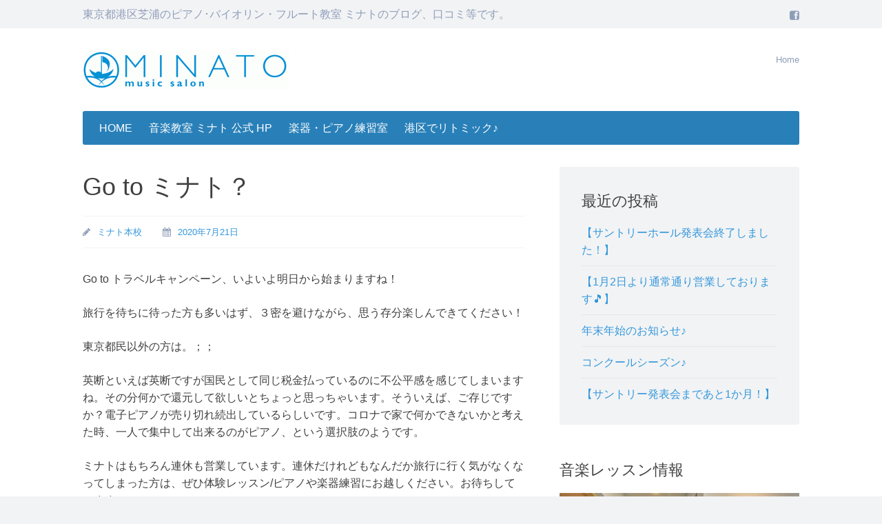

--- FILE ---
content_type: text/html; charset=UTF-8
request_url: https://xn--u9ja9m5b7fl1a0cxa0gzh0305bg4wa8d4ajy1a.com/go-to-%E3%83%9F%E3%83%8A%E3%83%88%EF%BC%9F/
body_size: 10513
content:
<!DOCTYPE html>
<html lang="ja">
<head>
	<meta charset="UTF-8">
	<meta name="viewport" content="width=device-width, initial-scale=1">
	<title>Go to ミナト？ | 東京のピアノ教室 バイオリン教室 フルート教室 ミナトのブログ</title>
	<link rel="profile" href="https://gmpg.org/xfn/11">
	<link rel="pingback" href="https://xn--u9ja9m5b7fl1a0cxa0gzh0305bg4wa8d4ajy1a.com/xmlrpc.php">
	<meta name='robots' content='max-image-preview:large' />
	<style>img:is([sizes="auto" i], [sizes^="auto," i]) { contain-intrinsic-size: 3000px 1500px }</style>
	
<!-- All in One SEO Pack 3.0.4 by Michael Torbert of Semper Fi Web Designob_start_detected [-1,-1] -->
<meta name="description"  content="Go to ミナト？ | 東京都港区のピアノ教室、バイオリン教室、フルート教室【ミナト】。東京駅から7分品川から3分のJR田町/三田駅からスグ。子供は3才からOK、大人の初心者も大歓迎♪ 東京藝大、桐朋等 経験者も満足のハイクオリティの講師が優しく丁寧にご指導。ピアノ練習室もあるので、格安でピアノレンタルも可能。" />

<link rel="canonical" href="https://xn--u9ja9m5b7fl1a0cxa0gzh0305bg4wa8d4ajy1a.com/go-to-ミナト？/" />
			<script type="text/javascript" >
				window.ga=window.ga||function(){(ga.q=ga.q||[]).push(arguments)};ga.l=+new Date;
				ga('create', 'UA-66888383-1', 'auto');
				// Plugins
				
				ga('send', 'pageview');
			</script>
			<script async src="https://www.google-analytics.com/analytics.js"></script>
			<!-- All in One SEO Pack -->
<link rel="alternate" type="application/rss+xml" title="東京のピアノ教室 バイオリン教室 フルート教室 ミナトのブログ &raquo; フィード" href="https://xn--u9ja9m5b7fl1a0cxa0gzh0305bg4wa8d4ajy1a.com/feed/" />
<script type="text/javascript">
/* <![CDATA[ */
window._wpemojiSettings = {"baseUrl":"https:\/\/s.w.org\/images\/core\/emoji\/16.0.1\/72x72\/","ext":".png","svgUrl":"https:\/\/s.w.org\/images\/core\/emoji\/16.0.1\/svg\/","svgExt":".svg","source":{"concatemoji":"https:\/\/xn--u9ja9m5b7fl1a0cxa0gzh0305bg4wa8d4ajy1a.com\/wp-includes\/js\/wp-emoji-release.min.js?ver=6.8.3"}};
/*! This file is auto-generated */
!function(s,n){var o,i,e;function c(e){try{var t={supportTests:e,timestamp:(new Date).valueOf()};sessionStorage.setItem(o,JSON.stringify(t))}catch(e){}}function p(e,t,n){e.clearRect(0,0,e.canvas.width,e.canvas.height),e.fillText(t,0,0);var t=new Uint32Array(e.getImageData(0,0,e.canvas.width,e.canvas.height).data),a=(e.clearRect(0,0,e.canvas.width,e.canvas.height),e.fillText(n,0,0),new Uint32Array(e.getImageData(0,0,e.canvas.width,e.canvas.height).data));return t.every(function(e,t){return e===a[t]})}function u(e,t){e.clearRect(0,0,e.canvas.width,e.canvas.height),e.fillText(t,0,0);for(var n=e.getImageData(16,16,1,1),a=0;a<n.data.length;a++)if(0!==n.data[a])return!1;return!0}function f(e,t,n,a){switch(t){case"flag":return n(e,"\ud83c\udff3\ufe0f\u200d\u26a7\ufe0f","\ud83c\udff3\ufe0f\u200b\u26a7\ufe0f")?!1:!n(e,"\ud83c\udde8\ud83c\uddf6","\ud83c\udde8\u200b\ud83c\uddf6")&&!n(e,"\ud83c\udff4\udb40\udc67\udb40\udc62\udb40\udc65\udb40\udc6e\udb40\udc67\udb40\udc7f","\ud83c\udff4\u200b\udb40\udc67\u200b\udb40\udc62\u200b\udb40\udc65\u200b\udb40\udc6e\u200b\udb40\udc67\u200b\udb40\udc7f");case"emoji":return!a(e,"\ud83e\udedf")}return!1}function g(e,t,n,a){var r="undefined"!=typeof WorkerGlobalScope&&self instanceof WorkerGlobalScope?new OffscreenCanvas(300,150):s.createElement("canvas"),o=r.getContext("2d",{willReadFrequently:!0}),i=(o.textBaseline="top",o.font="600 32px Arial",{});return e.forEach(function(e){i[e]=t(o,e,n,a)}),i}function t(e){var t=s.createElement("script");t.src=e,t.defer=!0,s.head.appendChild(t)}"undefined"!=typeof Promise&&(o="wpEmojiSettingsSupports",i=["flag","emoji"],n.supports={everything:!0,everythingExceptFlag:!0},e=new Promise(function(e){s.addEventListener("DOMContentLoaded",e,{once:!0})}),new Promise(function(t){var n=function(){try{var e=JSON.parse(sessionStorage.getItem(o));if("object"==typeof e&&"number"==typeof e.timestamp&&(new Date).valueOf()<e.timestamp+604800&&"object"==typeof e.supportTests)return e.supportTests}catch(e){}return null}();if(!n){if("undefined"!=typeof Worker&&"undefined"!=typeof OffscreenCanvas&&"undefined"!=typeof URL&&URL.createObjectURL&&"undefined"!=typeof Blob)try{var e="postMessage("+g.toString()+"("+[JSON.stringify(i),f.toString(),p.toString(),u.toString()].join(",")+"));",a=new Blob([e],{type:"text/javascript"}),r=new Worker(URL.createObjectURL(a),{name:"wpTestEmojiSupports"});return void(r.onmessage=function(e){c(n=e.data),r.terminate(),t(n)})}catch(e){}c(n=g(i,f,p,u))}t(n)}).then(function(e){for(var t in e)n.supports[t]=e[t],n.supports.everything=n.supports.everything&&n.supports[t],"flag"!==t&&(n.supports.everythingExceptFlag=n.supports.everythingExceptFlag&&n.supports[t]);n.supports.everythingExceptFlag=n.supports.everythingExceptFlag&&!n.supports.flag,n.DOMReady=!1,n.readyCallback=function(){n.DOMReady=!0}}).then(function(){return e}).then(function(){var e;n.supports.everything||(n.readyCallback(),(e=n.source||{}).concatemoji?t(e.concatemoji):e.wpemoji&&e.twemoji&&(t(e.twemoji),t(e.wpemoji)))}))}((window,document),window._wpemojiSettings);
/* ]]> */
</script>
<style id='wp-emoji-styles-inline-css' type='text/css'>

	img.wp-smiley, img.emoji {
		display: inline !important;
		border: none !important;
		box-shadow: none !important;
		height: 1em !important;
		width: 1em !important;
		margin: 0 0.07em !important;
		vertical-align: -0.1em !important;
		background: none !important;
		padding: 0 !important;
	}
</style>
<link rel='stylesheet' id='wp-block-library-css' href='https://xn--u9ja9m5b7fl1a0cxa0gzh0305bg4wa8d4ajy1a.com/wp-includes/css/dist/block-library/style.min.css?ver=6.8.3' type='text/css' media='all' />
<style id='classic-theme-styles-inline-css' type='text/css'>
/*! This file is auto-generated */
.wp-block-button__link{color:#fff;background-color:#32373c;border-radius:9999px;box-shadow:none;text-decoration:none;padding:calc(.667em + 2px) calc(1.333em + 2px);font-size:1.125em}.wp-block-file__button{background:#32373c;color:#fff;text-decoration:none}
</style>
<style id='global-styles-inline-css' type='text/css'>
:root{--wp--preset--aspect-ratio--square: 1;--wp--preset--aspect-ratio--4-3: 4/3;--wp--preset--aspect-ratio--3-4: 3/4;--wp--preset--aspect-ratio--3-2: 3/2;--wp--preset--aspect-ratio--2-3: 2/3;--wp--preset--aspect-ratio--16-9: 16/9;--wp--preset--aspect-ratio--9-16: 9/16;--wp--preset--color--black: #000000;--wp--preset--color--cyan-bluish-gray: #abb8c3;--wp--preset--color--white: #ffffff;--wp--preset--color--pale-pink: #f78da7;--wp--preset--color--vivid-red: #cf2e2e;--wp--preset--color--luminous-vivid-orange: #ff6900;--wp--preset--color--luminous-vivid-amber: #fcb900;--wp--preset--color--light-green-cyan: #7bdcb5;--wp--preset--color--vivid-green-cyan: #00d084;--wp--preset--color--pale-cyan-blue: #8ed1fc;--wp--preset--color--vivid-cyan-blue: #0693e3;--wp--preset--color--vivid-purple: #9b51e0;--wp--preset--gradient--vivid-cyan-blue-to-vivid-purple: linear-gradient(135deg,rgba(6,147,227,1) 0%,rgb(155,81,224) 100%);--wp--preset--gradient--light-green-cyan-to-vivid-green-cyan: linear-gradient(135deg,rgb(122,220,180) 0%,rgb(0,208,130) 100%);--wp--preset--gradient--luminous-vivid-amber-to-luminous-vivid-orange: linear-gradient(135deg,rgba(252,185,0,1) 0%,rgba(255,105,0,1) 100%);--wp--preset--gradient--luminous-vivid-orange-to-vivid-red: linear-gradient(135deg,rgba(255,105,0,1) 0%,rgb(207,46,46) 100%);--wp--preset--gradient--very-light-gray-to-cyan-bluish-gray: linear-gradient(135deg,rgb(238,238,238) 0%,rgb(169,184,195) 100%);--wp--preset--gradient--cool-to-warm-spectrum: linear-gradient(135deg,rgb(74,234,220) 0%,rgb(151,120,209) 20%,rgb(207,42,186) 40%,rgb(238,44,130) 60%,rgb(251,105,98) 80%,rgb(254,248,76) 100%);--wp--preset--gradient--blush-light-purple: linear-gradient(135deg,rgb(255,206,236) 0%,rgb(152,150,240) 100%);--wp--preset--gradient--blush-bordeaux: linear-gradient(135deg,rgb(254,205,165) 0%,rgb(254,45,45) 50%,rgb(107,0,62) 100%);--wp--preset--gradient--luminous-dusk: linear-gradient(135deg,rgb(255,203,112) 0%,rgb(199,81,192) 50%,rgb(65,88,208) 100%);--wp--preset--gradient--pale-ocean: linear-gradient(135deg,rgb(255,245,203) 0%,rgb(182,227,212) 50%,rgb(51,167,181) 100%);--wp--preset--gradient--electric-grass: linear-gradient(135deg,rgb(202,248,128) 0%,rgb(113,206,126) 100%);--wp--preset--gradient--midnight: linear-gradient(135deg,rgb(2,3,129) 0%,rgb(40,116,252) 100%);--wp--preset--font-size--small: 13px;--wp--preset--font-size--medium: 20px;--wp--preset--font-size--large: 36px;--wp--preset--font-size--x-large: 42px;--wp--preset--spacing--20: 0.44rem;--wp--preset--spacing--30: 0.67rem;--wp--preset--spacing--40: 1rem;--wp--preset--spacing--50: 1.5rem;--wp--preset--spacing--60: 2.25rem;--wp--preset--spacing--70: 3.38rem;--wp--preset--spacing--80: 5.06rem;--wp--preset--shadow--natural: 6px 6px 9px rgba(0, 0, 0, 0.2);--wp--preset--shadow--deep: 12px 12px 50px rgba(0, 0, 0, 0.4);--wp--preset--shadow--sharp: 6px 6px 0px rgba(0, 0, 0, 0.2);--wp--preset--shadow--outlined: 6px 6px 0px -3px rgba(255, 255, 255, 1), 6px 6px rgba(0, 0, 0, 1);--wp--preset--shadow--crisp: 6px 6px 0px rgba(0, 0, 0, 1);}:where(.is-layout-flex){gap: 0.5em;}:where(.is-layout-grid){gap: 0.5em;}body .is-layout-flex{display: flex;}.is-layout-flex{flex-wrap: wrap;align-items: center;}.is-layout-flex > :is(*, div){margin: 0;}body .is-layout-grid{display: grid;}.is-layout-grid > :is(*, div){margin: 0;}:where(.wp-block-columns.is-layout-flex){gap: 2em;}:where(.wp-block-columns.is-layout-grid){gap: 2em;}:where(.wp-block-post-template.is-layout-flex){gap: 1.25em;}:where(.wp-block-post-template.is-layout-grid){gap: 1.25em;}.has-black-color{color: var(--wp--preset--color--black) !important;}.has-cyan-bluish-gray-color{color: var(--wp--preset--color--cyan-bluish-gray) !important;}.has-white-color{color: var(--wp--preset--color--white) !important;}.has-pale-pink-color{color: var(--wp--preset--color--pale-pink) !important;}.has-vivid-red-color{color: var(--wp--preset--color--vivid-red) !important;}.has-luminous-vivid-orange-color{color: var(--wp--preset--color--luminous-vivid-orange) !important;}.has-luminous-vivid-amber-color{color: var(--wp--preset--color--luminous-vivid-amber) !important;}.has-light-green-cyan-color{color: var(--wp--preset--color--light-green-cyan) !important;}.has-vivid-green-cyan-color{color: var(--wp--preset--color--vivid-green-cyan) !important;}.has-pale-cyan-blue-color{color: var(--wp--preset--color--pale-cyan-blue) !important;}.has-vivid-cyan-blue-color{color: var(--wp--preset--color--vivid-cyan-blue) !important;}.has-vivid-purple-color{color: var(--wp--preset--color--vivid-purple) !important;}.has-black-background-color{background-color: var(--wp--preset--color--black) !important;}.has-cyan-bluish-gray-background-color{background-color: var(--wp--preset--color--cyan-bluish-gray) !important;}.has-white-background-color{background-color: var(--wp--preset--color--white) !important;}.has-pale-pink-background-color{background-color: var(--wp--preset--color--pale-pink) !important;}.has-vivid-red-background-color{background-color: var(--wp--preset--color--vivid-red) !important;}.has-luminous-vivid-orange-background-color{background-color: var(--wp--preset--color--luminous-vivid-orange) !important;}.has-luminous-vivid-amber-background-color{background-color: var(--wp--preset--color--luminous-vivid-amber) !important;}.has-light-green-cyan-background-color{background-color: var(--wp--preset--color--light-green-cyan) !important;}.has-vivid-green-cyan-background-color{background-color: var(--wp--preset--color--vivid-green-cyan) !important;}.has-pale-cyan-blue-background-color{background-color: var(--wp--preset--color--pale-cyan-blue) !important;}.has-vivid-cyan-blue-background-color{background-color: var(--wp--preset--color--vivid-cyan-blue) !important;}.has-vivid-purple-background-color{background-color: var(--wp--preset--color--vivid-purple) !important;}.has-black-border-color{border-color: var(--wp--preset--color--black) !important;}.has-cyan-bluish-gray-border-color{border-color: var(--wp--preset--color--cyan-bluish-gray) !important;}.has-white-border-color{border-color: var(--wp--preset--color--white) !important;}.has-pale-pink-border-color{border-color: var(--wp--preset--color--pale-pink) !important;}.has-vivid-red-border-color{border-color: var(--wp--preset--color--vivid-red) !important;}.has-luminous-vivid-orange-border-color{border-color: var(--wp--preset--color--luminous-vivid-orange) !important;}.has-luminous-vivid-amber-border-color{border-color: var(--wp--preset--color--luminous-vivid-amber) !important;}.has-light-green-cyan-border-color{border-color: var(--wp--preset--color--light-green-cyan) !important;}.has-vivid-green-cyan-border-color{border-color: var(--wp--preset--color--vivid-green-cyan) !important;}.has-pale-cyan-blue-border-color{border-color: var(--wp--preset--color--pale-cyan-blue) !important;}.has-vivid-cyan-blue-border-color{border-color: var(--wp--preset--color--vivid-cyan-blue) !important;}.has-vivid-purple-border-color{border-color: var(--wp--preset--color--vivid-purple) !important;}.has-vivid-cyan-blue-to-vivid-purple-gradient-background{background: var(--wp--preset--gradient--vivid-cyan-blue-to-vivid-purple) !important;}.has-light-green-cyan-to-vivid-green-cyan-gradient-background{background: var(--wp--preset--gradient--light-green-cyan-to-vivid-green-cyan) !important;}.has-luminous-vivid-amber-to-luminous-vivid-orange-gradient-background{background: var(--wp--preset--gradient--luminous-vivid-amber-to-luminous-vivid-orange) !important;}.has-luminous-vivid-orange-to-vivid-red-gradient-background{background: var(--wp--preset--gradient--luminous-vivid-orange-to-vivid-red) !important;}.has-very-light-gray-to-cyan-bluish-gray-gradient-background{background: var(--wp--preset--gradient--very-light-gray-to-cyan-bluish-gray) !important;}.has-cool-to-warm-spectrum-gradient-background{background: var(--wp--preset--gradient--cool-to-warm-spectrum) !important;}.has-blush-light-purple-gradient-background{background: var(--wp--preset--gradient--blush-light-purple) !important;}.has-blush-bordeaux-gradient-background{background: var(--wp--preset--gradient--blush-bordeaux) !important;}.has-luminous-dusk-gradient-background{background: var(--wp--preset--gradient--luminous-dusk) !important;}.has-pale-ocean-gradient-background{background: var(--wp--preset--gradient--pale-ocean) !important;}.has-electric-grass-gradient-background{background: var(--wp--preset--gradient--electric-grass) !important;}.has-midnight-gradient-background{background: var(--wp--preset--gradient--midnight) !important;}.has-small-font-size{font-size: var(--wp--preset--font-size--small) !important;}.has-medium-font-size{font-size: var(--wp--preset--font-size--medium) !important;}.has-large-font-size{font-size: var(--wp--preset--font-size--large) !important;}.has-x-large-font-size{font-size: var(--wp--preset--font-size--x-large) !important;}
:where(.wp-block-post-template.is-layout-flex){gap: 1.25em;}:where(.wp-block-post-template.is-layout-grid){gap: 1.25em;}
:where(.wp-block-columns.is-layout-flex){gap: 2em;}:where(.wp-block-columns.is-layout-grid){gap: 2em;}
:root :where(.wp-block-pullquote){font-size: 1.5em;line-height: 1.6;}
</style>
<link rel='stylesheet' id='page-list-style-css' href='https://xn--u9ja9m5b7fl1a0cxa0gzh0305bg4wa8d4ajy1a.com/wp-content/plugins/sitemap/css/page-list.css?ver=4.3' type='text/css' media='all' />
<link rel='stylesheet' id='presentation-lite-style-css' href='https://xn--u9ja9m5b7fl1a0cxa0gzh0305bg4wa8d4ajy1a.com/wp-content/themes/presentation-lite/style.css?ver=6.8.3' type='text/css' media='all' />
<link rel='stylesheet' id='presentation-lite-design-css' href='https://xn--u9ja9m5b7fl1a0cxa0gzh0305bg4wa8d4ajy1a.com/wp-content/themes/presentation-lite/inc/css/blue.css?ver=6.8.3' type='text/css' media='all' />
<link rel='stylesheet' id='fontawesome-css' href='https://xn--u9ja9m5b7fl1a0cxa0gzh0305bg4wa8d4ajy1a.com/wp-content/themes/presentation-lite/inc/fonts/font-awesome/css/font-awesome.min.css?ver=6.8.3' type='text/css' media='all' />
<script>if (document.location.protocol != "https:") {document.location = document.URL.replace(/^http:/i, "https:");}</script><link rel="https://api.w.org/" href="https://xn--u9ja9m5b7fl1a0cxa0gzh0305bg4wa8d4ajy1a.com/wp-json/" /><link rel="alternate" title="JSON" type="application/json" href="https://xn--u9ja9m5b7fl1a0cxa0gzh0305bg4wa8d4ajy1a.com/wp-json/wp/v2/posts/1359" /><link rel="EditURI" type="application/rsd+xml" title="RSD" href="https://xn--u9ja9m5b7fl1a0cxa0gzh0305bg4wa8d4ajy1a.com/xmlrpc.php?rsd" />
<meta name="generator" content="WordPress 6.8.3" />
<link rel='shortlink' href='https://xn--u9ja9m5b7fl1a0cxa0gzh0305bg4wa8d4ajy1a.com/?p=1359' />
<link rel="alternate" title="oEmbed (JSON)" type="application/json+oembed" href="https://xn--u9ja9m5b7fl1a0cxa0gzh0305bg4wa8d4ajy1a.com/wp-json/oembed/1.0/embed?url=https%3A%2F%2Fxn--u9ja9m5b7fl1a0cxa0gzh0305bg4wa8d4ajy1a.com%2Fgo-to-%25e3%2583%259f%25e3%2583%258a%25e3%2583%2588%25ef%25bc%259f%2F" />
<link rel="alternate" title="oEmbed (XML)" type="text/xml+oembed" href="https://xn--u9ja9m5b7fl1a0cxa0gzh0305bg4wa8d4ajy1a.com/wp-json/oembed/1.0/embed?url=https%3A%2F%2Fxn--u9ja9m5b7fl1a0cxa0gzh0305bg4wa8d4ajy1a.com%2Fgo-to-%25e3%2583%259f%25e3%2583%258a%25e3%2583%2588%25ef%25bc%259f%2F&#038;format=xml" />
<link rel="icon" href="https://xn--u9ja9m5b7fl1a0cxa0gzh0305bg4wa8d4ajy1a.com/wp-content/uploads/2020/08/cropped-丸いロゴだけミニ-32x32.bmp" sizes="32x32" />
<link rel="icon" href="https://xn--u9ja9m5b7fl1a0cxa0gzh0305bg4wa8d4ajy1a.com/wp-content/uploads/2020/08/cropped-丸いロゴだけミニ-192x192.bmp" sizes="192x192" />
<link rel="apple-touch-icon" href="https://xn--u9ja9m5b7fl1a0cxa0gzh0305bg4wa8d4ajy1a.com/wp-content/uploads/2020/08/cropped-丸いロゴだけミニ-180x180.bmp" />
<meta name="msapplication-TileImage" content="https://xn--u9ja9m5b7fl1a0cxa0gzh0305bg4wa8d4ajy1a.com/wp-content/uploads/2020/08/cropped-丸いロゴだけミニ-270x270.bmp" />
</head>
<body data-rsssl=1 class="wp-singular post-template-default single single-post postid-1359 single-format-standard wp-theme-presentation-lite group-blog">
	<div class="top-bar-area full">
		<div class="main">
			<div id="top-bar" class="top-bar inner">
									<h1 class="site-description">東京都港区芝浦のピアノ･バイオリン・フルート教室 ミナトのブログ、口コミ等です。</h1>
										<div class="social-links">
			<a href="https://www.facebook.com/minatomusic"><i class="fa fa-facebook-square"></i></a>		</div>
				</div>
		</div>
	</div>
	<div class="header-area full">
		<div class="main">
			<header id="masthead" class="site-header inner">
				<div class="header-elements">
					<span class="site-title">
													<a href="https://xn--u9ja9m5b7fl1a0cxa0gzh0305bg4wa8d4ajy1a.com/">
								<img src="https://xn--u9ja9m5b7fl1a0cxa0gzh0305bg4wa8d4ajy1a.com/wp-content/uploads/2015/02/cropped-cropped-logo2112.gif" alt="東京のピアノ教室 バイオリン教室 フルート教室 ミナトのブログ">
							</a>
											</span>
					<nav id="header-navigation" class="header-menu" role="navigation">
							<div class="menu-testing-menu-container">
		<ul class="menu nav-menu">
			<li class="menu-item">
				<a href="https://xn--u9ja9m5b7fl1a0cxa0gzh0305bg4wa8d4ajy1a.com/" title="東京都港区芝浦のピアノ･バイオリン・フルート教室 ミナトのブログ、口コミ等です。">Home</a>
			</li>
		</ul>
	</div>
					</nav>
				</div>
			</header>
			<div class="main-menu-container inner">
				<nav id="site-navigation" class="main-navigation clear" role="navigation">
					<span class="menu-toggle"><i class="fa fa-bars"></i> Menu</span>
					<a class="skip-link screen-reader-text" href="#content">Skip to content</a>		
					<div class="menu-top-container"><ul id="menu-top" class="menu"><li id="menu-item-15" class="menu-item menu-item-type-custom menu-item-object-custom menu-item-home menu-item-15"><a href="https://xn--u9ja9m5b7fl1a0cxa0gzh0305bg4wa8d4ajy1a.com/">HOME</a></li>
<li id="menu-item-16" class="menu-item menu-item-type-custom menu-item-object-custom menu-item-has-children menu-item-16"><a href="http://xn--pckmh8bxal0mc8cye2c8e.com/">音楽教室 ミナト 公式 HP</a>
<ul class="sub-menu">
	<li id="menu-item-14" class="menu-item menu-item-type-post_type menu-item-object-page menu-item-14"><a href="https://xn--u9ja9m5b7fl1a0cxa0gzh0305bg4wa8d4ajy1a.com/%e6%b8%af%e5%8c%ba%e3%81%ae%e3%83%94%e3%82%a2%e3%83%8e%e6%95%99%e5%ae%a4%e3%80%81%e3%83%9f%e3%83%8a%e3%83%88%e3%83%9f%e3%83%a5%e3%83%bc%e3%82%b8%e3%83%83%e3%82%af%e3%82%b5%e3%83%ad%e3%83%b3/">ミナトとは 港区芝浦のピアノ教室</a></li>
</ul>
</li>
<li id="menu-item-17" class="menu-item menu-item-type-custom menu-item-object-custom menu-item-17"><a href="http://www.minato-m.com">楽器・ピアノ練習室</a></li>
<li id="menu-item-383" class="menu-item menu-item-type-custom menu-item-object-custom menu-item-383"><a href="http://xn--cckza0dta7a8a0e6dr946aythz8wfy5c.com/">港区でリトミック♪</a></li>
</ul></div>				</nav>
			</div>
		</div>
	</div>
	<div class="main-content-area full">
		<div class="main">
			<div id="content" class="site-content inner">
	<div id="primary" class="content-area">
		<main id="main" class="site-main" role="main">

		
			
<article id="post-1359" class="post-1359 post type-post status-publish format-standard hentry category-1 top">
	<header class="entry-header">
		<h1 class="entry-title">Go to ミナト？</h1>		<div class="entry-meta">
				<span class="byline">
		<i class="fa fa-pencil"></i>
		<span class="author vcard"><a class="url fn n" href="https://xn--u9ja9m5b7fl1a0cxa0gzh0305bg4wa8d4ajy1a.com/author/souji/">ミナト本校</a></span>	</span>
	<span class="posted-on">
		<i class="fa fa-calendar"></i>
		<a href="https://xn--u9ja9m5b7fl1a0cxa0gzh0305bg4wa8d4ajy1a.com/go-to-%e3%83%9f%e3%83%8a%e3%83%88%ef%bc%9f/" rel="bookmark"><time class="entry-date published" datetime="2020-07-21T17:32:47+09:00">2020年7月21日</time></a>	</span>
			</div>
	</header>
	<div class="entry-content">
		<p>Go to トラベルキャンペーン、いよいよ明日から始まりますね！</p>
<p>旅行を待ちに待った方も多いはず、３密を避けながら、思う存分楽しんできてください！</p>
<p>東京都民以外の方は。；；</p>
<p>英断といえば英断ですが国民として同じ税金払っているのに不公平感を感じてしまいますね。その分何かで還元して欲しいとちょっと思っちゃいます。そういえば、ご存じですか？電子ピアノが売り切れ続出しているらしいです。コロナで家で何かできないかと考えた時、一人で集中して出来るのがピアノ、という選択肢のようです。</p>
<p>ミナトはもちろん連休も営業しています。連休だけれどもなんだか旅行に行く気がなくなってしまった方は、ぜひ体験レッスン/ピアノや楽器練習にお越しください。お待ちしています♪</p>
	</div>
	<footer class="entry-meta">
						<span class="cat-links tax-links">
					<i class="fa fa-archive"></i><a href="https://xn--u9ja9m5b7fl1a0cxa0gzh0305bg4wa8d4ajy1a.com/category/%e3%82%af%e3%83%a9%e3%82%b7%e3%83%83%e3%82%af/" rel="category tag">クラシック</a>				</span>
				</footer>
</article>


				<nav class="navigation post-navigation" role="navigation">
		<h1 class="screen-reader-text">Post navigation</h1>
		<div class="nav-links">
			<div class="nav-previous"><a href="https://xn--u9ja9m5b7fl1a0cxa0gzh0305bg4wa8d4ajy1a.com/%e6%96%b0%e5%9e%8b%e3%82%b3%e3%83%ad%e3%83%8a%e3%82%a6%e3%82%a4%e3%83%ab%e3%82%b9%e3%81%ab%e5%af%be%e3%81%99%e3%82%8b%e8%80%83%e3%81%88%e6%96%b9%e3%81%ae%e3%81%94%e6%8f%90%e6%a1%88/" rel="prev"><i class="fa fa-arrow-circle-left"></i>新型コロナウイルスに対する考え方のご提案</a></div><div class="nav-next"><a href="https://xn--u9ja9m5b7fl1a0cxa0gzh0305bg4wa8d4ajy1a.com/%e3%83%94%e3%82%a2%e3%83%8e%e3%81%ae%e8%ac%9b%e5%b8%ab%e9%99%a3%e3%81%8c%e5%85%85%e5%ae%9f%e3%81%97%e3%81%a6%e3%81%be%e3%81%84%e3%82%8a%e3%81%be%e3%81%97%e3%81%9f%ef%bc%81/" rel="next">ピアノの講師陣が充実してまいりました！ <i class="fa fa-arrow-circle-right"></i></a></div>		</div>
	</nav>
	
			
		
		</main>
	</div>

	<div id="secondary" class="widget-area" role="complementary">
		
		<aside id="recent-posts-2" class="widget widget_recent_entries">
		<h5 class="widget-title">最近の投稿</h5>
		<ul>
											<li>
					<a href="https://xn--u9ja9m5b7fl1a0cxa0gzh0305bg4wa8d4ajy1a.com/%e3%80%90%e3%82%b5%e3%83%b3%e3%83%88%e3%83%aa%e3%83%bc%e3%83%9b%e3%83%bc%e3%83%ab%e7%99%ba%e8%a1%a8%e4%bc%9a%e7%b5%82%e4%ba%86%e3%81%97%e3%81%be%e3%81%97%e3%81%9f%ef%bc%81%e3%80%91/">【サントリーホール発表会終了しました！】</a>
									</li>
											<li>
					<a href="https://xn--u9ja9m5b7fl1a0cxa0gzh0305bg4wa8d4ajy1a.com/%e3%80%901%e6%9c%882%e6%97%a5%e3%82%88%e3%82%8a%e9%80%9a%e5%b8%b8%e9%80%9a%e3%82%8a%e5%96%b6%e6%a5%ad%e3%81%97%e3%81%a6%e3%81%8a%e3%82%8a%e3%81%be%e3%81%99%f0%9f%8e%b5%e3%80%91/">【1月2日より通常通り営業しております&#x1f3b5;】</a>
									</li>
											<li>
					<a href="https://xn--u9ja9m5b7fl1a0cxa0gzh0305bg4wa8d4ajy1a.com/%e5%b9%b4%e6%9c%ab%e5%b9%b4%e5%a7%8b%e3%81%ae%e3%81%8a%e7%9f%a5%e3%82%89%e3%81%9b%e2%99%aa/">年末年始のお知らせ♪</a>
									</li>
											<li>
					<a href="https://xn--u9ja9m5b7fl1a0cxa0gzh0305bg4wa8d4ajy1a.com/%e3%82%b3%e3%83%b3%e3%82%af%e3%83%bc%e3%83%ab%e3%82%b7%e3%83%bc%e3%82%ba%e3%83%b3%e2%99%aa/">コンクールシーズン♪</a>
									</li>
											<li>
					<a href="https://xn--u9ja9m5b7fl1a0cxa0gzh0305bg4wa8d4ajy1a.com/%e3%80%90%e3%82%b5%e3%83%b3%e3%83%88%e3%83%aa%e3%83%bc%e7%99%ba%e8%a1%a8%e4%bc%9a%e3%81%be%e3%81%a7%e3%81%82%e3%81%a81%e3%81%8b%e6%9c%88%ef%bc%81%e3%80%91/">【サントリー発表会まであと1か月！】</a>
									</li>
					</ul>

		</aside><aside id="text-3" class="widget widget_text"><h5 class="widget-title">音楽レッスン情報</h5>			<div class="textwidget"><a href="https://xn--pckmh8bxal0mc8cye2c8e.com/" target="_blank"><img src=https://ミナトミュージックサロン.com/wp-content/uploads/2014/09/minato.jpg border="0" />

<a href="https://xn--pckmh8bxal0mc8cye2c8e.com/">東京都港区芝浦・南麻布・白金高輪・芝公園の音楽教室・ミナト公式ホームページ</a>
<p>
東京都港区芝浦・南麻布・白金・芝公園の方が多く通う音楽教室。ピアノ/ヴァイオリン/フルート/声楽 歌/チェロ/サックス/クラリネット/オーボエ/ピッコロ/ヴィオラレッスンを実施しています。</p>

<a href="https://xn--eck7a9cza3kne.xn--pckmh8bxal0mc8cye2c8e.com/">東京都港区芝浦４丁目の音楽教室・ミナト公式ホームページ</a>
<p>
東京都港区芝浦４丁目のリバーサイド校。ピアノ/ヴァイオリン/フルート/声楽 歌/チェロ/サックス/クラリネットのレッスンを実施しています。</p>

<a href="https://xn--eck7a9cza3kne.xn--pckmh8bxal0mc8cye2c8e.com/">東京都港区南麻布のピアノ・ヴァイオリン教室</a>
<p>
東京都港区南麻布、麻布十番からすぐの南麻布校。ピアノ/ヴァイオリン/フルート/声楽 歌/チェロ/サックス/クラリネットのレッスンを実施しています。</p>
<p>
胎教、0才からのピアノ教室。ミナトリトミックのホームページはこちらからどうぞ♪</p>
<a href="https://xn--cckza0dta7a8a0e6dr946aythz8wfy5c.com/">>> ミナトリトミック</a></div>
		</aside><aside id="nav_menu-3" class="widget widget_nav_menu"><h5 class="widget-title">レッスンメニュー</h5><div class="menu-%e3%83%ac%e3%83%83%e3%82%b9%e3%83%b3%e3%81%ae%e3%81%94%e6%a1%88%e5%86%85-container"><ul id="menu-%e3%83%ac%e3%83%83%e3%82%b9%e3%83%b3%e3%81%ae%e3%81%94%e6%a1%88%e5%86%85" class="menu"><li id="menu-item-133" class="menu-item menu-item-type-custom menu-item-object-custom menu-item-133"><a href="http://xn--pckmh8bxal0mc8cye2c8e.com/%E6%B8%AF%E5%8C%BA%E3%83%94%E3%82%A2%E3%83%8E%E6%95%99%E5%AE%A4/%E5%A4%A7%E4%BA%BA%E3%81%AE%E3%83%94%E3%82%A2%E3%83%8E-%E8%B6%85%E5%88%9D%E5%BF%83%E8%80%85%E3%81%AE%E3%81%9F%E3%82%81%E3%81%AB/">大人のはじめてのピアノ【マンガ有り】</a></li>
<li id="menu-item-132" class="menu-item menu-item-type-custom menu-item-object-custom menu-item-132"><a href="http://xn--pckmh8bxal0mc8cye2c8e.com/%E6%B8%AF%E5%8C%BA%E3%83%94%E3%82%A2%E3%83%8E%E6%95%99%E5%AE%A4/%E5%A4%A7%E4%BA%BA%E3%81%AE%E3%83%94%E3%82%A2%E3%83%8E/">大人のピアノ（久しぶりのピアノ）【マンガ有り】</a></li>
<li id="menu-item-376" class="menu-item menu-item-type-custom menu-item-object-custom menu-item-376"><a href="http://xn--pckmh8bxal0mc8cye2c8e.com/%E6%B8%AF%E5%8C%BA%E3%83%94%E3%82%A2%E3%83%8E%E6%95%99%E5%AE%A4/%E5%AD%90%E4%BE%9B%E3%81%AE%E3%83%94%E3%82%A2%E3%83%8E/">子供のピアノ【マンガ有り】</a></li>
<li id="menu-item-134" class="menu-item menu-item-type-custom menu-item-object-custom menu-item-134"><a href="http://xn--pckmh8bxal0mc8cye2c8e.com/%E6%B8%AF%E5%8C%BA%E3%83%90%E3%82%A4%E3%82%AA%E3%83%AA%E3%83%B3%E6%95%99%E5%AE%A4/%E5%A4%A7%E4%BA%BA%E3%81%AE%E3%83%90%E3%82%A4%E3%82%AA%E3%83%AA%E3%83%B3/">大人のはじめてのバイオリン【マンガ有り】</a></li>
<li id="menu-item-135" class="menu-item menu-item-type-custom menu-item-object-custom menu-item-135"><a href="http://xn--pckmh8bxal0mc8cye2c8e.com/%E6%B8%AF%E5%8C%BA%E3%83%90%E3%82%A4%E3%82%AA%E3%83%AA%E3%83%B3%E6%95%99%E5%AE%A4/%E5%AD%90%E4%BE%9B%E3%81%AE%E3%83%90%E3%82%A4%E3%82%AA%E3%83%AA%E3%83%B3/">子供のバイオリン【マンガ有り】</a></li>
<li id="menu-item-377" class="menu-item menu-item-type-custom menu-item-object-custom menu-item-377"><a href="http://xn--pckmh8bxal0mc8cye2c8e.com/%E6%B8%AF%E5%8C%BA%E3%83%81%E3%82%A7%E3%83%AD%E6%95%99%E5%AE%A4/">チェロレッスン</a></li>
<li id="menu-item-137" class="menu-item menu-item-type-custom menu-item-object-custom menu-item-137"><a href="http://xn--pckmh8bxal0mc8cye2c8e.com/%E6%B8%AF%E5%8C%BA%E3%83%95%E3%83%AB%E3%83%BC%E3%83%88%E6%95%99%E5%AE%A4/">フルートレッスン</a></li>
<li id="menu-item-136" class="menu-item menu-item-type-custom menu-item-object-custom menu-item-136"><a href="http://xn--pckmh8bxal0mc8cye2c8e.com/%E6%B8%AF%E5%8C%BA%E3%82%B5%E3%83%83%E3%82%AF%E3%82%B9%E6%95%99%E5%AE%A4/">サックスレッスン</a></li>
<li id="menu-item-138" class="menu-item menu-item-type-custom menu-item-object-custom menu-item-138"><a href="http://xn--pckmh8bxal0mc8cye2c8e.com/%E6%B8%AF%E5%8C%BA%E3%82%AF%E3%83%A9%E3%83%AA%E3%83%8D%E3%83%83%E3%83%88%E6%95%99%E5%AE%A4/">クラリネットレッスン</a></li>
<li id="menu-item-1002" class="menu-item menu-item-type-custom menu-item-object-custom menu-item-1002"><a href="https://xn--pckmh8bxal0mc8cye2c8e.com/%E6%9D%B1%E4%BA%AC%E9%83%BD%E6%B8%AF%E5%8C%BA%E3%83%88%E3%83%A9%E3%83%B3%E3%83%9A%E3%83%83%E3%83%88%E6%95%99%E5%AE%A4/">トランペットレッスン</a></li>
<li id="menu-item-1188" class="menu-item menu-item-type-custom menu-item-object-custom menu-item-1188"><a href="https://xn--pckmh8bxal0mc8cye2c8e.com/%e6%9d%b1%e4%ba%ac%e9%83%bd%e6%b8%af%e5%8c%ba%e3%82%aa%e3%83%bc%e3%83%9c%e3%82%a8%e6%95%99%e5%ae%a4/">オーボエレッスン</a></li>
<li id="menu-item-1189" class="menu-item menu-item-type-custom menu-item-object-custom menu-item-1189"><a href="https://xn--pckmh8bxal0mc8cye2c8e.com/%e6%9d%b1%e4%ba%ac%e9%83%bd%e6%b8%af%e5%8c%ba%e3%83%b4%e3%82%a3%e3%82%aa%e3%83%a9%e6%95%99%e5%ae%a4/">ヴィオラレッスン</a></li>
<li id="menu-item-1190" class="menu-item menu-item-type-custom menu-item-object-custom menu-item-1190"><a href="https://xn--pckmh8bxal0mc8cye2c8e.com/%e6%9d%b1%e4%ba%ac%e9%83%bd%e6%b8%af%e5%8c%ba%e3%81%ae%e3%83%94%e3%83%83%e3%82%b3%e3%83%ad%e6%95%99%e5%ae%a4/">ピッコロレッスン</a></li>
</ul></div></aside><aside id="text-4" class="widget widget_text"><h5 class="widget-title">ピアノ・楽器練習室</h5>			<div class="textwidget"><img src="https://ミナトミュージックサロン.com/wp-content/uploads/2014/09/yamaha.jpg" /><br /><a href="http://minato-m.com/" target="_blank">>> ピアノ･楽器練習室レンタル詳細</a><br />
<a href="http://minato-m.com/cal.php" target=_blank>>> 空き状況の確認、予約</a></div>
		</aside><aside id="text-5" class="widget widget_text"><h5 class="widget-title">港区芝浦、田町のピアノ/バイオリン教室</h5>			<div class="textwidget">このサイトは、ピアノ　バイオリン　フルート　サックス　クラリネット教室のミナトミュージックサロンのスタッフが運営するブログです。
<br /><br />
港区の芝浦にあるピアノ、バイオリン教室での日々の出来事を受付がその感性と考えにより書いている、ミナトのオフィシャルブログです。<br /><br />

これからピアノやバイオリン、フルート等を芝浦や田町、三田周辺ではじめようと思われてらっしゃる方も、すでに生徒さんやピアノ練習室のご利用者の方も、ぜひご覧下さい。
</div>
		</aside><aside id="text-7" class="widget widget_text"><h5 class="widget-title">ピアノ講師 求人</h5>			<div class="textwidget"><p>ピアノ講師 求人採用募集情報を東京でお探しの方へ！高額報酬とやりがいがほしい、ピアノを使った仕事をしたい！そんな方はぜひミナトのピアノ講師求人募集をご覧ください♪</p>
<p><strong><a href="https://xn--pckmh8bxal0mc8cye2c8e.com/xn------ii4bui8az965bfdav74bio3ajuwxgnbx1h5e8a/">ピアノ講師 求人</a></strong></p>
</div>
		</aside><aside id="text-6" class="widget widget_text"><h5 class="widget-title">他の教室のブログ</h5>			<div class="textwidget"><p><a href="https://www.xn--u9ja9m5b7fl1a0cxa0gzh4085clpglw1atx0r.com/">南麻布ブログ</a></p>
<p>麻布十番駅の１番出口から徒歩３分の、南麻布校のピアノ教室ブログです。</p>
</div>
		</aside><aside id="nav_menu-4" class="widget widget_nav_menu"><h5 class="widget-title">ミナトの先生ブログ</h5><div class="menu-%e4%bb%96%e3%81%ae%e3%83%96%e3%83%ad%e3%82%b0-container"><ul id="menu-%e4%bb%96%e3%81%ae%e3%83%96%e3%83%ad%e3%82%b0" class="menu"><li id="menu-item-378" class="menu-item menu-item-type-custom menu-item-object-custom menu-item-378"><a href="http://xn--u9j9etb2g2ap5nr32z82p8fw1gw.com/">港区ピアノ教室 先生ブログ</a></li>
<li id="menu-item-379" class="menu-item menu-item-type-custom menu-item-object-custom menu-item-379"><a href="http://xn--eckms9j6a9hwa0cy357cuur8mymqx.com/">港区バイオリン教室 先生ブログ</a></li>
<li id="menu-item-380" class="menu-item menu-item-type-custom menu-item-object-custom menu-item-380"><a href="http://xn--hck8b5g.xn--pckmh8bxal0mc8cye2c8e.com/">港区チェロ教室 先生ブログ</a></li>
<li id="menu-item-381" class="menu-item menu-item-type-custom menu-item-object-custom menu-item-381"><a href="http://xn--qck4bvbf7hoa6h1254a92p8fw0gw.com/">港区フルート教室 先生ブログ</a></li>
<li id="menu-item-382" class="menu-item menu-item-type-custom menu-item-object-custom menu-item-382"><a href="http://xn--pckc0duax0d7gi5a6198ffmta8t0a78x.com/">港区クラリネット教室 先生ブログ</a></li>
</ul></div></aside>	</div>

			</div>
		</div>
	</div>

	<div class="footer-area full">
		<div class="main">
			<footer id="colophon" class="site-footer inner" role="contentinfo">
				<span class="site-info">			
					Built with WordPress and Presentation Lite				</span>
			</footer>
		</div>
	</div>

<script type="speculationrules">
{"prefetch":[{"source":"document","where":{"and":[{"href_matches":"\/*"},{"not":{"href_matches":["\/wp-*.php","\/wp-admin\/*","\/wp-content\/uploads\/*","\/wp-content\/*","\/wp-content\/plugins\/*","\/wp-content\/themes\/presentation-lite\/*","\/*\\?(.+)"]}},{"not":{"selector_matches":"a[rel~=\"nofollow\"]"}},{"not":{"selector_matches":".no-prefetch, .no-prefetch a"}}]},"eagerness":"conservative"}]}
</script>
<script type="text/javascript" src="https://xn--u9ja9m5b7fl1a0cxa0gzh0305bg4wa8d4ajy1a.com/wp-content/themes/presentation-lite/inc/js/navigation.js?ver=20120206" id="presentation-lite-navigation-js"></script>
<script type="text/javascript" src="https://xn--u9ja9m5b7fl1a0cxa0gzh0305bg4wa8d4ajy1a.com/wp-content/themes/presentation-lite/inc/js/skip-link-focus-fix.js?ver=20130115" id="presentation-lite-skip-link-focus-fix-js"></script>

</body>
</html>

--- FILE ---
content_type: text/plain
request_url: https://www.google-analytics.com/j/collect?v=1&_v=j102&a=2039658763&t=pageview&_s=1&dl=https%3A%2F%2Fxn--u9ja9m5b7fl1a0cxa0gzh0305bg4wa8d4ajy1a.com%2Fgo-to-%25E3%2583%259F%25E3%2583%258A%25E3%2583%2588%25EF%25BC%259F%2F&ul=en-us%40posix&dt=Go%20to%20%E3%83%9F%E3%83%8A%E3%83%88%EF%BC%9F%20%7C%20%E6%9D%B1%E4%BA%AC%E3%81%AE%E3%83%94%E3%82%A2%E3%83%8E%E6%95%99%E5%AE%A4%20%E3%83%90%E3%82%A4%E3%82%AA%E3%83%AA%E3%83%B3%E6%95%99%E5%AE%A4%20%E3%83%95%E3%83%AB%E3%83%BC%E3%83%88%E6%95%99%E5%AE%A4%20%E3%83%9F%E3%83%8A%E3%83%88%E3%81%AE%E3%83%96%E3%83%AD%E3%82%B0&sr=1280x720&vp=1280x720&_u=IEBAAEABAAAAACAAI~&jid=1167591977&gjid=1167450099&cid=1552224377.1768758797&tid=UA-66888383-1&_gid=553097873.1768758797&_r=1&_slc=1&z=1034417343
body_size: -458
content:
2,cG-JPX9YMWJKD